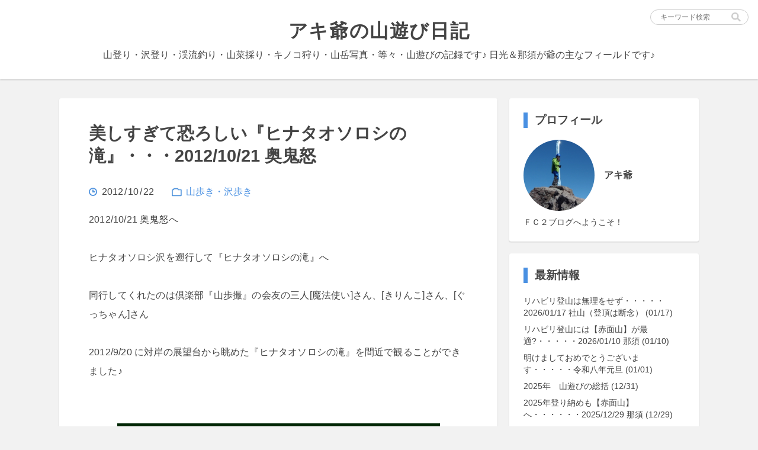

--- FILE ---
content_type: text/html; charset=utf-8
request_url: http://akijiiji.jp/blog-entry-256.html
body_size: 17728
content:
<!DOCTYPE html>
<html>
<head>
  <meta charset="utf-8">
  <meta http-equiv="X-UA-Compatible" content="IE=edge">
  <title>美しすぎて恐ろしい『ヒナタオソロシの滝』・・・2012/10/21 奥鬼怒 - アキ爺の山遊び日記</title>
    <meta name="keywords" content="">
  <meta name="viewport" content="width=device-width, initial-scale=1">
  <meta name="author" content="アキ爺">
  <meta name="format-detection" content="telephone=no">
  <meta http-equiv="x-dns-prefetch-control" content="on">
  <link rel="dns-prefetch" href="http://akijiiji.jp/">
  <style>html{-webkit-box-sizing:border-box;box-sizing:border-box;overflow-y:scroll;-webkit-text-size-adjust:100%;}*,:after,:before{-webkit-box-sizing:inherit;box-sizing:inherit;}:after,:before{text-decoration:inherit;vertical-align:inherit;}*{background-repeat:no-repeat;padding:0;margin:0;}audio:not([controls]){display:none;height:0;}hr{overflow:visible;}article,aside,details,figcaption,figure,footer,header,main,menu,nav,section,summary{display:block;}summary{display:list-item;}small{font-size:80%;}[hidden],template{display:none;}abbr[title]{border-bottom:1px dotted;text-decoration:none;}a{background-color:transparent;-webkit-text-decoration-skip:objects;}a:active,a:hover{outline-width:0;}code,kbd,pre,samp{font-family:monospace,monospace;}b,strong{font-weight:bolder;}dfn{font-style:italic;}mark{background-color:#ff0;color:#000;}sub,sup{font-size:75%;line-height:0;position:relative;vertical-align:baseline;}sub{bottom:-.25em;}sup{top:-.5em;}input{border-radius:0;}[type=button],[type=reset],[type=submit] [role=button],button{cursor:pointer;}[disabled]{cursor:default;}[type=number]{width:auto;}[type=search]{-webkit-appearance:textfield;}[type=search]::-webkit-search-cancel-button,[type=search]::-webkit-search-decoration{-webkit-appearance:none;}textarea{overflow:auto;resize:vertical;}button,input,optgroup,select,textarea{font:inherit;}optgroup{font-weight:700;}button{overflow:visible;}[type=button]::-moz-focus-inner,[type=reset]::-moz-focus-inner,[type=submit]::-moz-focus-inner,button::-moz-focus-inner{border-style:none;padding:0;}[type=button]::-moz-focus-inner,[type=reset]::-moz-focus-inner,[type=submit]::-moz-focus-inner,button:-moz-focusring{outline:1px dotted ButtonText;}[type=reset],[type=submit],button,html [type=button]{-webkit-appearance:button;}button,select{text-transform:none;}button,input,select,textarea{background-color:transparent;border-style:none;color:inherit;}select{-moz-appearance:none;-webkit-appearance:none;}select::-ms-expand{display:none;}select::-ms-value{color:currentColor;}legend{border:0;color:inherit;display:table;max-width:100%;white-space:normal;}::-webkit-file-upload-button{-webkit-appearance:button;font:inherit;}[type=search]{-webkit-appearance:textfield;outline-offset:-2px;}img{border-style:none;}progress{vertical-align:baseline;}svg:not(:root){overflow:hidden;}audio,canvas,progress,video{display:inline-block;}@media screen{[hidden~=screen]{display:inherit;}[hidden~=screen]:not(:active):not(:focus):not(:target){position:absolute !important;clip:rect(0 0 0 0) !important;}}[aria-busy=true]{cursor:progress;}[aria-controls]{cursor:pointer;}[aria-disabled]{cursor:default;}::-moz-selection{background-color:#b3d4fc;color:#000;text-shadow:none;}::selection{background-color:#b3d4fc;color:#000;text-shadow:none;}body{color:#444;font-size:16px;background:#f2f2f2;}body,textarea,input,select{font-family:"YuGothic","Hiragino Kaku Gothic Pro","Meiryo",sans-serif;}ul,ol,li,dl,dt,dd{list-style:none;}p{margin:0;}input[type="text"],input[type="password"],textarea{border:1px solid #ccc;border-radius:3px;font-size:0.9rem;padding:4px 8px;}input[type="text"],input[type="password"],input[type="submit"],textarea,select{outline:none;}a{text-decoration:none;-webkit-transition:all 0.2s ease-in;transition:all 0.2s ease-in;}a:hover{opacity:.7;}a:link,a:visited,.entryBody a,.entryBody a:visited,.pager a,.pager a:visited,.m-commentArea_title,.commentList_author,.l_footer{color:#4990E2;}.is-active{display:block !important;}.arrow{position:relative;vertical-align:middle;text-decoration:none;}.arrow::before,.arrow::after{content:"";display:inline-block;position:absolute;top:0;bottom:0;margin:auto;vertical-align:middle;}.arrow::before{-webkit-transition:all 0.2s ease-in;transition:all 0.2s ease-in;}.m-pager_link-prev::before{width:8px;height:8px;border-top:2px solid #4990E2;border-right:2px solid #4990E2;-webkit-transform:rotate(225deg);transform:rotate(225deg);left:22px;}.m-pager_link-prev::after{left:22px;}.m-pager_link-next::before{width:8px;height:8px;border-top:2px solid #4990E2;border-right:2px solid #4990E2;-webkit-transform:rotate(45deg);transform:rotate(45deg);right:22px;}.m-pager_link-next::after{right:22px;}.l-search{position:absolute;top:16px;right:16px;}.l-search-sp{background-color:#fff;-webkit-box-shadow:0 1px 2px rgba(0,0,0,0.2);box-shadow:0 1px 2px rgba(0,0,0,0.2);text-align:center;padding:16px 5%;}.l-search-sp .m-search{border-radius:32px;padding:3px 4% 3px 2%;}.l-search-sp .m-search input[type="text"]{font-size:0.8rem;-webkit-box-flex:1;-webkit-flex-grow:1;-ms-flex-positive:1;flex-grow:1;}.l-search-sp .m-search input[type="submit"]{background-size:16px;height:20px;width:20px;}.l-search .m-search{border-radius:16px;font-size:0.85rem;padding:0 8px;}.l-search .m-search input[type="text"]{font-size:0.75rem;width:124px;}.l-search .m-search input[type="submit"]{background-size:16px;height:24px;width:24px;}.m-search{background-color:#fff;border:1px solid #ccc;display:-webkit-box;display:-webkit-flex;display:-ms-flexbox;display:flex;-webkit-box-align:center;-webkit-align-items:center;-ms-flex-align:center;align-items:center;}.m-search input[type="text"]{border:none;}.menuTrigger{cursor:pointer;margin:0 2% 0 0;position:relative;width:32px;height:24px;}.menuTrigger span{background-color:#999;display:inline-block;position:absolute;left:0;height:3px;width:100%;}.menuTrigger span:nth-child(1){top:0;}.menuTrigger span:nth-child(2){top:10px;}.menuTrigger span:nth-child(3){top:20px;}.searchIcon{background-image:url("[data-uri]");background-position:center;cursor:pointer;}.primaryBtn{border-radius:4px;border:1px solid #4990E2;color:#4990E2;cursor:pointer;line-height:1;padding:0.75rem 1.5rem;-webkit-transition:all 0.2s ease-in;transition:all 0.2s ease-in;}.primaryBtn:hover{background-color:#4990E2;color:#fff;opacity:1;}.primaryBtn-commentBtn{width:160px;}.primaryBtn-archiveOpen{padding:0.5rem;text-align:center;}.primaryBtn-archiveOpen:after{content:"";display:block;width:0;height:0;border-right:6px solid transparent;border-bottom:8px solid #4990E2;border-left:6px solid transparent;margin:0 auto;}.primaryBtn-archiveOpen:hover:after{border-bottom-color:#fff;}.is-over + .primaryBtn-archiveOpen:after{border-bottom:none;border-right:6px solid transparent;border-top:8px solid #4990E2;border-left:6px solid transparent;}.is-over + .primaryBtn-archiveOpen:hover:after{border-bottom-color:#fff;}.normalBtn{background-color:#fff;border-radius:4px;-webkit-box-shadow:0 1px 3px 2px rgba(0,0,0,0.2);box-shadow:0 1px 3px 2px rgba(0,0,0,0.2);color:#4990E2;-webkit-transition:all 0.2s ease-in;transition:all 0.2s ease-in;}.normalBtn:hover{-webkit-box-shadow:0 1px 2px rgba(0,0,0,0.2);box-shadow:0 1px 2px rgba(0,0,0,0.2);opacity:.8;}.normalBtn-commentDelete{cursor:pointer;font-size:0.9rem;margin:16px 0 0;padding:0.5rem 1rem;}body{display:-webkit-box;display:-webkit-flex;display:-ms-flexbox;display:flex;-webkit-box-orient:vertical;-webkit-box-direction:normal;-webkit-flex-direction:column;-ms-flex-direction:column;flex-direction:column;min-height:100vh;}.l-contents{-webkit-box-flex:1;-webkit-flex-grow:1;-ms-flex-positive:1;flex-grow:1;}.l-contents_inner{display:-webkit-box;display:-webkit-flex;display:-ms-flexbox;display:flex;-webkit-box-orient:horizontal;-webkit-box-direction:normal;-webkit-flex-direction:row;-ms-flex-direction:row;flex-direction:row;margin:0 auto;padding:32px 0 48px;max-width:1080px;}.l-contents_inner .l-leftArea{-webkit-box-flex:1;-webkit-flex-grow:1;-ms-flex-positive:1;flex-grow:1;max-width:740px;}.l-contents_inner .l-rightArea{margin:0 0 0 20px;width:320px;}.l-header{background:#fff;-webkit-box-shadow:0px 1px 2px rgba(0,0,0,0.2);box-shadow:0px 1px 2px rgba(0,0,0,0.2);margin:0;}.l-header .headerContents{line-height:2.2rem;margin:0 auto;padding:32px 0 24px;text-align:center;}.l-header .headerContents_logo{color:#444;display:inline-block;font-size:2rem;line-height:1.25;letter-spacing:0.1rem;padding:0 1rem;-webkit-transition:all 0.2s ease-in;transition:all 0.2s ease-in;}.entryList_title{color:#444;}.entryList_item{background-color:#fff;border-radius:3px;-webkit-box-shadow:0px 1px 2px rgba(0,0,0,0.2);box-shadow:0px 1px 2px rgba(0,0,0,0.2);margin:0 0 20px;padding:0;word-break:break-all;overflow:hidden;}.entryList_item .m-entryTitle{padding:24px 30px;}.entryList_item .m-entryTitle .entryTitle{display:block;font-size:1.8rem;line-height:2.4rem;margin:0 0 20px;max-height:7.4rem;}.entryList_item .m-entryTitle .entryDesc{color:#999;font-size:14px;line-height:1.2rem;max-height:3.6rem;margin:0 0 20px;overflow:hidden;}.entryList_item .m-entryTmb{width:100%;height:420px;}.entryList_item .m-entryTmb .entryTmb{width:100%;height:420px;}.entryList_item:not(:first-child){display:-webkit-box;display:-webkit-flex;display:-ms-flexbox;display:flex;-webkit-box-orient:horizontal;-webkit-box-direction:reverse;-webkit-flex-direction:row-reverse;-ms-flex-direction:row-reverse;flex-direction:row-reverse;-webkit-flex-wrap:nowrap;-ms-flex-wrap:nowrap;flex-wrap:nowrap;-webkit-box-pack:justify;-webkit-justify-content:space-between;-ms-flex-pack:justify;justify-content:space-between;-webkit-box-align:stretch;-webkit-align-items:stretch;-ms-flex-align:stretch;align-items:stretch;-webkit-align-content:center;-ms-flex-line-pack:center;align-content:center;height:205px;padding:5px;}.entryList_item:not(:first-child) .m-entryTmb{-webkit-box-flex:0;-webkit-flex:0 0 260px;-ms-flex:0 0 260px;flex:0 0 260px;height:195px;}.entryList_item:not(:first-child) .m-entryTmb .entryTmb{height:195px;width:260px;}.entryList_item:not(:first-child) .m-entryTitle{display:-webkit-box;display:-webkit-flex;display:-ms-flexbox;display:flex;-webkit-box-flex:1;-webkit-flex:1;-ms-flex:1;flex:1;-webkit-box-pack:justify;-webkit-justify-content:space-between;-ms-flex-pack:justify;justify-content:space-between;-webkit-box-align:start;-webkit-align-items:start;-ms-flex-align:start;align-items:start;padding:20px;position:relative;}.entryList_item:not(:first-child) .m-entryTitle_inner .entryTitle{font-size:1.6rem;line-height:2rem;max-height:6rem;}.entryList_item:not(:first-child) .entryDesc{display:none;}.entryList_item:not(:first-child) .m-entrySup{position:absolute;bottom:20px;}.m-entryTitle .entryTitle{color:#444;-webkit-transition:all 0.2s ease-in;transition:all 0.2s ease-in;font-weight:bold;overflow:hidden;}.m-entryTitle .entryTitle:hover{color:#444;}.m-entryTmb{display:block;overflow:hidden;}.m-entryTmb:hover{opacity:.7;}.m-entryTmb .entryTmb{background-size:cover;background-position:center center;display:block;}.m-entrySup{display:block;padding:0;overflow:hidden;width:100%;}.m-entrySup .entryDate{background-image:url("[data-uri]");background-size:14px 14px;background-position:left center;display:inline-block;padding:0 0 0 20px;}.m-entrySup .entryDate_y{display:inline;margin:0 2px;}.m-entrySup .entryDate_m{display:inline;margin:0 2px;}.m-entrySup .entryDate_d{display:inline;margin:0 2px;}.m-entrySup .entryCat{background-image:url("[data-uri]");background-size:17px 21px;background-position:left center;padding:0 0 0 24px;display:inline-block;margin:0 0 0 24px;}.l-entry{background-color:#fff;border-radius:3px;-webkit-box-shadow:0px 1px 2px rgba(0,0,0,0.2);box-shadow:0px 1px 2px rgba(0,0,0,0.2);margin:0 0 20px;padding:40px 50px;word-wrap:break-word;overflow-wrap:break-word;}.l-entryHeader{margin:0 0 20px;}.l-entryHeader .entryTitle{font-size:1.8rem;line-height:2.4rem;margin:0 0 32px;}.l-entryBody .entryText,.l-entryBody .entryMore{letter-spacing:0.2px;line-height:2rem;padding:0;margin:0;}.l-entryBody a:visited,.l-entryBody a:focus,.l-entryBody a:hover,.l-entryBody a:active{opacity:.7;}.l-entry h3{font-size:1.6rem;margin:20px 0 0 0;padding:0 0 0 12px;border-left:8px solid #4990E2;}.l-entry h4{font-size:1.45rem;margin:20px 0 0 0;}.l-entry h5{font-size:1.3rem;margin:20px 0 0 0;}.l-entry h6{font-size:1rem;margin:20px 0 0 0;}.l-entry img{max-width:100%;height:auto;margin:8px auto;}.l-entry .emoji{display:inline-block;margin:0 2px;}.l-entry ul,.l-entry ol,.l-entry dl,.l-entry p,.l-entry fieldset,.l-entry blockquote,.l-entry table{margin:0.8rem 0;}.l-entry fieldset{border:1px solid #ccc;margin:0 2px;padding:10px;}.l-entry blockquote{background-color:#f2f2f2;border-radius:4px;margin:20px 0;padding:24px;position:relative;}.l-entry blockquote:after{position:absolute;bottom:-8px;right:16px;content:'"';font-family:sans-serif;font-size:5.5em;opacity:.1;}.l-entry table{margin:0 0 20px 0;border-collapse:collapse;border-spacing:0;}.l-entry th,.l-entry td{padding:12px;text-align:left;border:1px solid #ccc;}.l-entry em,.l-entry i{font-family:Verdana,Helvetica,"Hiragino Kaku Gothic Pro",sans-serif;}.l-entry iframe{display:block;margin:24px auto;max-width:100%;}.entryFooter{display:-webkit-flex;display:flex;margin:60px 0 0;}.l-entry img.entryTagIcon{margin:5px 12px 0 0;max-width:none;height:14px;width:14px;}.entryTag{-webkit-flex:1;flex:1;}.entryTag a{font-size:14px;margin:0 0.4rem;}.entryTag a:first-child{margin:0 0.4rem 0 0;}.m-commentArea{background-color:#fff;border-radius:3px;-webkit-box-shadow:0 1px 2px rgba(0,0,0,0.2);box-shadow:0 1px 2px rgba(0,0,0,0.2);padding:40px 50px;}.m-commentArea_title{font-size:1.5rem;margin:0 0 16px;}.commentList{border-bottom:1px dotted #ccc;clear:both;padding:16px 0;overflow:hidden;word-wrap:break-word;overflow-wrap:break-word;}.commentList_author{margin:0 0 4px;font-weight:normal;}.commentList_title{margin:0 0 4px;font-weight:bold;}.commentList_text{font-size:0.9rem;}.commentList_footer{font-size:0.8rem;float:right;}.commentList_footer .commentDate,.commentList_footer .commentUrl,.commentList_footer .commentEdit{padding-right:4px;}.m-commentForm{margin:32px 0;}.m-commentForm_title{font-size:1rem;font-weight:bold;margin:0 0 8px 0;line-height:1;}.m-commentForm_input{margin:0 0 20px;}.m-commentForm_textarea{margin:0 0 10px 0;}.m-commentForm_textarea .commentFormTextarea{width:100%;height:200px;}.comment_form_checkbox_wrap,.comment_form_text_wrap{margin:0 0 20px 0;}.commentFormText{width:60%;}.commentFormCheckbox{margin:0 8px 0 0;-webkit-appearance:checkbox;}.comment_form_delete_btn{font-size:14px;float:right;margin:10px;cursor:pointer;}.search_area,.titlelist_area{background-color:#fff;border-radius:3px;-webkit-box-shadow:0 1px 2px rgba(0,0,0,0.2);box-shadow:0 1px 2px rgba(0,0,0,0.2);margin:0 0 20px;padding:20px 5%;}.search_area_title,.titlelist_area_title{font-size:1.3rem;font-weight:bold;margin:16px 0 24px;}.search_list,.titlelist_list{letter-spacing:0.2px;}.search_item,.titlelist_item{border-bottom:1px dotted #ccc;word-wrap:break-word;}.search_item{margin:0 0 20px;padding:0 0 20px;}.titlelist_item{margin:0 0 16px;padding:0 0 16px;}.search_item:last-child,.titlelist_item:last-child{border-bottom:none;margin:0;}.search_item_title,.titlelist_item_title{display:block;font-size:1.2rem;font-weight:bold;margin:0 0 8px;}.search_item_description,.titlelist_item_description{font-size:0.9rem;}.search_item_sup,.titlelist_item_sup{text-align:right;font-size:0.8rem;margin:8px 0 0;}.search_item_category,.titlelist_item_category{margin:0 8px 0 0;}.l-pager{background-color:#fff;border-radius:3px;-webkit-box-shadow:0px 1px 2px rgba(0,0,0,0.2);box-shadow:0px 1px 2px rgba(0,0,0,0.2);margin:0 auto 20px;line-height:1em;overflow:hidden;position:relative;}.m-pager-prev{float:left;text-align:left;}.m-pager-next{float:right;text-align:right;}.m-pager-home{position:absolute;top:50%;left:50%;-webkit-transform:translate(-50%,-50%);transform:translate(-50%,-50%);}.m-pager_link{display:inline-block;width:100%;}.m-pager_link-prev{padding:24px 6px 24px 20px;}.m-pager_link-next{padding:24px 20px 24px 6px;}.m-pager_link-home img{cursor:pointer;height:24px;width:24px;}.m-pager .pagerText{vertical-align:middle;margin:0 12px;line-height:1;}.m-plugin{background-color:#fff;border-radius:3px;-webkit-box-shadow:0 1px 2px rgba(0,0,0,0.2);box-shadow:0 1px 2px rgba(0,0,0,0.2);margin:0 0 20px;padding:24px;}.m-plugin_title{border-left:7px solid #4990E2;margin:0 0 20px;padding:0 0 0 12px;}.m-plugin .pluginContents_list{margin:0 0 8px;line-height:1.2rem;}.m-plugin .pluginContents_list a{color:#444;font-size:0.9rem;}.m-plugin .pluginContents-archive.is-over{height:370px;overflow:hidden;}.profHeader{display:-webkit-box;display:-webkit-flex;display:-ms-flexbox;display:flex;-webkit-box-align:center;-webkit-align-items:center;-ms-flex-align:center;align-items:center;margin:0 0 12px;}.profHeader_img{background-size:cover;background-position:center;border-radius:120px;overflow:hidden;height:120px;width:120px;}.profHeader_name{font-weight:bold;margin:0 0 0 16px;line-height:1.25;word-break:break-all;}.profIntro{font-size:0.85rem;line-height:1.2;}#archive_opener{display:none;}#archive_opener.is-visible{display:block;}.userTag{display:inline-block;font-size:14px;margin:0 0.35rem 0 0;}.l-footer{background-color:#fff;-webkit-box-shadow:0 -1px 1px rgba(0,0,0,0.1);box-shadow:0 -1px 1px rgba(0,0,0,0.1);font-size:0.82rem;line-height:1.75;padding:1.5rem 0;text-align:center;}.l-rightArea .l-footer{-webkit-box-shadow:0 1px 2px rgba(0,0,0,0.2);box-shadow:0 1px 2px rgba(0,0,0,0.2);border-radius:3px;}@media screen and (max-width:1160px){.l-header .headerContents_logo{font-size:1.85rem;}}@media screen and (max-width:1080px){.l-contents_inner{padding:32px 10px 48px;}.l-contents_inner .l-rightArea{width:300px;}}@media screen and (min-width:981px){.l-search{display:block;}.l-search-sp{display:none;}.menuTrigger{display:none;}.overlayFilter{display:none;}}@media screen and (max-width:980px){.l-header_inner{display:-webkit-box;display:-webkit-flex;display:-ms-flexbox;display:flex;-webkit-box-align:center;-webkit-align-items:center;-ms-flex-align:center;align-items:center;}.l-header_inner .headerContents{padding:24px 0 20px;}.l-header_inner .headerContents_logo{font-size:1.7rem;}.l-search{display:none;}.l-contents_inner{display:block;margin:0 auto;padding:32px 0 48px;width:740px;}.l-contents_inner .l-rightArea{background-color:#fff;display:none;overflow-y:scroll;position:fixed;top:0;right:-100%;bottom:0;margin:0;width:45%;-webkit-transition:right .5s 1s;transition:right .5s 1s;z-index:50;}.l-contents_inner .l-rightArea.is-active{right:0;}.l-contents_inner .l-rightArea .m-plugin{-webkit-box-shadow:none;box-shadow:none;border-radius:0;margin:0;}.l-contents_inner .l-rightArea .m-plugin .pluginContents_list{margin:0 0 12px;}.overlayFilter{background:#000;cursor:pointer;display:none;opacity:.8;position:fixed;top:0;right:0;bottom:0;left:0;z-index:20;}.m-commentArea{margin:0 0 20px;}.l-rightArea .l-footer{-webkit-box-shadow:0 -1px 1px rgba(0,0,0,0.1);box-shadow:0 -1px 1px rgba(0,0,0,0.1);border-radius:0;}}@media screen and (max-width:860px){.l-header .headerContents_logo{font-size:1.65rem;letter-spacing:0;}.l-contents-permanentPage{width:100%;}.l-contents-permanentPage .l-pager{border-radius:0;}.l-contents-commentEditPage{width:100%;}.l-entry{border-radius:0;padding:30px 5%;}.m-commentArea{border-radius:0;padding:30px 5%;}.normalBtn-commentDelete{margin:16px 5% 0;}}@media screen and (max-width:760px){.l-contents{width:100%;}.l-contents_inner{width:100%;}.l-contents_inner .l-rightArea{width:60%;}.l-header .headerContents_logo{font-size:1.6rem;}.entryList_item{border-radius:0;}.entryList_item .m-entryTmb{height:320px;width:100%;}.entryList_item .m-entryTmb .entryTmb{height:320px;width:100%;}.entryList_item .m-entryTitle{padding:20px 5%;}.entryList_item .m-entryTitle .entryTitle{font-size:1.5rem;line-height:2rem;margin:0 0 16px;max-height:none;}.entryList_item .m-entryTitle .entryDesc{display:none;}.entryList_item:not(:first-child){display:block;height:auto;padding:0;}.entryList_item:not(:first-child) .m-entryTmb{height:320px;}.entryList_item:not(:first-child) .m-entryTmb .entryTmb{height:320px;width:100%;}.entryList_item:not(:first-child) .m-entryTitle{display:block;padding:20px 5%;}.entryList_item:not(:first-child) .m-entryTitle_inner .entryTitle{font-size:1.5rem;line-height:2rem;max-height:none;}.entryList_item:not(:first-child) .m-entrySup{position:static;}.l-entryHeader .entryTitle{font-size:1.65rem;line-height:2.2rem;margin:0 0 24px;}.l-pager{border-radius:0;}}@media screen and (max-width:680px){.l-header .headerContents_logo{font-size:1.5rem;}.entryList_item .m-entryTitle .entryTitle{font-size:1.4rem;line-height:1.9rem;}.entryList_item .m-entryTitle .m-entrySup{font-size:0.9rem;}.entryList_item:not(:first-child) .m-entryTitle_inner .entryTitle{font-size:1.4rem;line-height:1.9rem;}}@media screen and (max-width:600px){.l-header_inner{-webkit-box-flex:1;-webkit-flex-grow:1;-ms-flex-positive:1;flex-grow:1;text-align:left;}.l-header_inner .headerContents{-webkit-box-flex:1;-webkit-flex-grow:1;-ms-flex-positive:1;flex-grow:1;line-height:1;padding:20px 0;text-align:left;}.l-header_inner .headerContents_logo{font-size:1.4rem;}.l-header_inner .headerContents_desc{display:none;}.l-contents_inner{padding:24px 0 32px;}.entryList_item .m-entryTmb{height:240px;}.entryList_item .m-entryTmb .entryTmb{height:240px;}.entryList_item:not(:first-child) .m-entryTmb{height:240px;}.entryList_item:not(:first-child) .m-entryTmb .entryTmb{height:240px;}.l-entryHeader{margin:0 0 16px;}.l-entryHeader .entryTitle{font-size:1.55rem;line-height:2.2rem;margin:0 0 20px;}.l-entryBody .entryText,.l-entryBody .entryMore{line-height:1.75rem;}.l-entry h3{font-size:1.4rem;}.l-entry h4{font-size:1.25rem;}.l-entry h5{font-size:1.15rem;}.m-commentArea_title{font-size:1.4rem;}.m-commentForm_title{font-size:0.85rem;}.commentFormText{width:100%;}.primaryBtn-commentBtn{width:100%;}.l-pager{font-size:0.9rem;}.l-footer{font-size:0.7rem;line-height:1.75rem;}}@media screen and (max-width:540px){.l-header .headerContents_logo{font-size:1.3rem;}.m-entrySup{font-size:0.9rem;}}@media screen and (max-width:500px){.l-contents_inner{padding:20px 0 24px;}.l-contents_inner .l-rightArea{width:80%;}.l-header .headerContents_logo{font-size:1.2rem;}.menuTrigger{margin:0 4% 0 0;width:28px;height:20px;}.menuTrigger span:nth-child(1){top:0;}.menuTrigger span:nth-child(2){top:8px;}.menuTrigger span:nth-child(3){top:16px;}.entryList_item .m-entryTmb{height:200px;}.entryList_item .m-entryTmb .entryTmb{height:200px;}.entryList_item .m-entryTitle{padding:16px 5%;}.entryList_item .m-entryTitle .entryTitle{font-size:1.3rem;line-height:1.75rem;}.entryList_item .m-entryTitle .m-entrySup{font-size:0.9rem;}.entryList_item:not(:first-child) .m-entryTmb{height:200px;}.entryList_item:not(:first-child) .m-entryTmb .entryTmb{height:200px;}.entryList_item:not(:first-child) .m-entryTitle{padding:16px 5%;}.entryList_item:not(:first-child) .m-entryTitle_inner .entryTitle{font-size:1.3rem;line-height:1.75rem;}.l-entry{padding:24px 5%;}.l-entry h3{font-size:1.3rem;}.l-entry h4{font-size:1.2rem;}.l-entry h5{font-size:1.1rem;}.l-entryHeader{margin:0 0 12px;}.l-entryHeader .entryTitle{font-size:1.4rem;line-height:2rem;margin:0 0 16px;}.commentList_footer{margin:4px 0 0;}.m-commentArea{padding:24px 5%;}.m-commentArea_title{font-size:1.3rem;margin:0 0 12px;}}</style>
  <link rel="dns-prefetch" href="http://akijiiji.jp/">
  <link rel="alternate" type="application/rss+xml" href="http://akijiiji.jp/?xml" title="RSS">
      <link rel="next" href="http://akijiiji.jp/blog-entry-257.html">  <link rel="prev" href="http://akijiiji.jp/blog-entry-255.html">  <link rel="start" href="http://akijiiji.jp/">
  <script>
  (function() {
    const initMenu = function() {
      let archive = document.getElementById('plugin_archive'),
        trigger = document.getElementById('archive_opener'); 

      document.getElementById('menu_trigger').addEventListener('click', openMenu, false);
      document.getElementById('overlay_filter').addEventListener('click', closeMenu, false);
      trigger.addEventListener('click', toggleList, false);  
      if(archive.clientHeight > 370) {
        archive.classList.add('is-over'); 
        trigger.classList.add('is-visible');
      }
    }
    const toggleList = function() {
      document.getElementById('plugin_archive').classList.toggle('is-over');
    }
    const openMenu = function() {
      document.getElementById('right_area').classList.add('is-active');
      document.getElementById('overlay_filter').classList.add('is-active');
    }
    const closeMenu = function() {
      document.getElementById('right_area').classList.remove('is-active');
      document.getElementById('overlay_filter').classList.remove('is-active');
    }
    document.addEventListener("DOMContentLoaded", initMenu, false);
    let timer = setInterval(function(){
      if ("undefined" === typeof window.Autopager) {
        return;
      }
      window.Autopager.pageChangeLister(initMenu);
      clearInterval(timer);
    }, 500);
  })();
  </script>
</head>
<body>
  <header class="l-header">
    <div class="l-header_inner">
      <div class="headerContents">
        <a href="http://akijiiji.jp/"><h1 class="headerContents_logo">アキ爺の山遊び日記</h1></a>
        <p class="headerContents_desc">山登り・沢登り・渓流釣り・山菜採り・キノコ狩り・山岳写真・等々・山遊びの記録です♪ 日光＆那須が爺の主なフィールドです♪</p>
      </div>
      <div class="l-search">
        <form action="http://akijiiji.jp/blog-entry-256.html" method="get">
        <div class="m-search">
          <input type="text" name="q" value="" placeholder="キーワード検索">
          <input type="submit" value="" class="searchIcon">
        </div>
        </form>
      </div>
      <div id="menu_trigger" class="menuTrigger">
        <span></span><span></span><span></span>
      </div>
    </div>
  </header>

  <div class="l-contents">
    <div class="l-contents_inner">

      <div class="l-leftArea">
      
                              <!-- 個別記事 -->

        <div class="l-entry" id="e256">
          <div class="l-entryHeader">
            <h2 class="entryTitle">
              美しすぎて恐ろしい『ヒナタオソロシの滝』・・・2012/10/21 奥鬼怒            </h2>

            <div class="m-entrySup">
              <div class="entryDate">
                <span class="entryDate_y">2012</span><span>/</span><span class="entryDate_m">10</span><span>/</span><span class="entryDate_d">22</span>
              </div>
              <div class="entryCat">
                <a href="/blog-category-3.html" title="このカテゴリ一覧を見る">
                  山歩き・沢歩き                </a>
              </div>
            </div>
          </div><!-- /l-entryHeader -->

          <div class="l-entryBody">
            <div class="entryText">
              <div class="rte clearFix"> <div>2012/10/21 奥鬼怒へ</div><div>&nbsp;</div><div>ヒナタオソロシ沢を遡行して『ヒナタオソロシの滝』へ</div><div>&nbsp;</div><div>同行してくれたのは倶楽部『山歩撮』の会友の三人[魔法使い]さん、[きりんこ]さん、[ぐっちゃん]さん</div><div>&nbsp;</div><div>2012/9/20 に対岸の展望台から眺めた『ヒナタオソロシの滝』を間近で観ることができました♪</div><div>&nbsp;</div><div>&nbsp;</div><div align="center"><a href="https://blog-imgs-111.fc2.com/4/4/a/44akijiiji/blog_import_5d5295936c607.jpeg"><img src="https://blog-imgs-111.fc2.com/4/4/a/44akijiiji/blog_import_5d5295936c607.jpeg" width="545" height="749" /></a><br /></div><div align="center"><strong><font color="#000000" size="4">2012/9/20 に対岸の展望台から眺めた『ヒナタオソロシの滝』</font></strong></div><div align="center"><strong><font color="#000000"></font></strong>&nbsp;</div><div align="center"><strong><font color="#000000" size="5">そして・・・・<font color="#c00000">2012/10/21 </font></font></strong></div><div align="center">&nbsp;</div><div align="center"><strong><font color="#ff4040" size="4">紅葉真っ盛りの美しすぎる『ヒナタオソロシの滝』</font></strong><strong><font color="#ff4040" size="4"></font><div></div></strong></div><div align="center">&nbsp;</div><div align="center"><strong><font color="#ff007f" size="4"></font></strong>&nbsp;</div><div align="center"><div align="center"><a href="https://blog-imgs-111.fc2.com/4/4/a/44akijiiji/blog_import_5d529596680fa.jpeg"><img src="https://blog-imgs-111.fc2.com/4/4/a/44akijiiji/blog_import_5d529596680fa.jpeg" width="541" height="817" /></a><br /></div><div>&nbsp;</div><div>&nbsp;</div><div>&nbsp;</div></div> </div>            </div>
            <div class="entryMore">
                          </div>
          </div><!-- /l-entryBody -->

                  </div><!-- /l-entry -->

                        
        <!-- 記事ページャ -->
          <div class="l-pager">
                          <div class="m-pager m-pager-prev">
                <a class="m-pager_link m-pager_link-prev arrow" href="http://akijiiji.jp/blog-entry-257.html">
                  <span class="pagerText">前の記事</span>
                </a>
              </div>
            
            <div class="m-pager m-pager-home">
              <a href="http://akijiiji.jp/" class="m-pager_link m-pager_link-home"><img src="[data-uri]" alt=""></a>
            </div>

                          <div class="m-pager m-pager-next">
                <a class="m-pager_link m-pager_link-next arrow" href="http://akijiiji.jp/blog-entry-255.html">
                  <span class="pagerText">次の記事</span>
                </a>
              </div>
                      </div>
        <!-- 記事ページャ -->

                        
        <!-- /個別記事 -->
                      
              <div class="m-commentArea">
          <h3 id="comment-top" class="m-commentArea_title">コメント</h3>
          <!-- コメント一覧 -->
          <div class="commentList" id="comment342">
              <h4 class="commentList_author">
                単焦点              </h4>
              <div class="commentList_title">
                No title              </div>
              <div class="commentList_text">
                いいなぁ。行きたかったなぁ。<br />うらやましいかぎりです。              </div>

              <p class="commentList_footer">
                <span class="commentDate">2012/10/22</span>
                <span class="commentUrl">URL</span>
                <span class="commentEdit"><a href="http://akijiiji.jp/?mode=edit&amp;rno=342" title="コメントの編集">編集</a></span>
              </p>
            </div><div class="commentList" id="comment343">
              <h4 class="commentList_author">
                魔法使い              </h4>
              <div class="commentList_title">
                No title              </div>
              <div class="commentList_text">
                昨日はお疲れ様でした。<br />ヒナタオソロシ滝はもちろんそれ以外の滝も紅葉とのコラボは素晴らしかったですね<br />おかげで楽しい一日が過ごせました。              </div>

              <p class="commentList_footer">
                <span class="commentDate">2012/10/22</span>
                <span class="commentUrl">URL</span>
                <span class="commentEdit"><a href="http://akijiiji.jp/?mode=edit&amp;rno=343" title="コメントの編集">編集</a></span>
              </p>
            </div><div class="commentList" id="comment344">
              <h4 class="commentList_author">
                hiro              </h4>
              <div class="commentList_title">
                No title              </div>
              <div class="commentList_text">
                紅葉と滝が綺麗です。ナイス              </div>

              <p class="commentList_footer">
                <span class="commentDate">2012/10/22</span>
                <span class="commentUrl">URL</span>
                <span class="commentEdit"><a href="http://akijiiji.jp/?mode=edit&amp;rno=344" title="コメントの編集">編集</a></span>
              </p>
            </div><div class="commentList" id="comment345">
              <h4 class="commentList_author">
                ぐっちゃん              </h4>
              <div class="commentList_title">
                No title              </div>
              <div class="commentList_text">
                お疲れ様でした。<br />まだまだ時間が足りないくらい見どころ満載でしたね!!<br />イイ写真がたくさん撮れたのではないですか？<br />もう一度行きたいくらいです。              </div>

              <p class="commentList_footer">
                <span class="commentDate">2012/10/23</span>
                <span class="commentUrl">URL</span>
                <span class="commentEdit"><a href="http://akijiiji.jp/?mode=edit&amp;rno=345" title="コメントの編集">編集</a></span>
              </p>
            </div>          <!-- /コメント一覧 -->

          <!-- コメント投稿フォーム -->
            <form action="http://akijiiji.jp/blog-entry-256.html" method="post" name="comment_form" id="comment_form">
              <div class="m-commentForm cf">
                  <div class="m-commentForm_title">
                    <input type="hidden" name="mode" value="regist" />
                    <input type="hidden" name="comment[no]" value="256" />
                    <label for="name">名前</label>
                  </div>
                  <div class="m-commentForm_input">
                    <input id="name" class="commentFormText" type="text" name="comment[name]" size="30" value="" />
                  </div>

                  <div class="m-commentForm_title">
                    <label for="subject">タイトル</label>
                  </div>
                  <div class="m-commentForm_input">
                    <input id="subject" class="commentFormText" name="comment[title]" type="text" size="30" />
                  </div>
                  <div class="m-commentForm_title">
                    <label for="url">URL</label>
                  </div>
                  <div class="m-commentForm_input">
                    <input id="url" class="commentFormText" type="text" name="comment[url]" size="30" value="" />
                  </div>

                  <div class="m-commentForm_title">
                    <label for="comment">本文</label>
                  </div>
                  <div class="m-commentForm_textarea">
                    <textarea class="commentFormTextarea" id="comment" cols="20" rows="5" name="comment[body]"></textarea>
                  </div>

                  <div class="m-commentForm_title">
                    <label for="pass">パスワード</label>
                  </div>
                  <div class="m-commentForm_input">
                    <input id="pass" class="commentFormText" type="password" name="comment[pass]" size="20" />
                  </div>
                  <div class="m-commentForm_title m-commentForm_title-himitu">
                    非公開コメント                  </div>
                  <div class="m-commentForm_input">
                    <input id="himitu"  class="commentFormCheckbox" type="checkbox" name="comment[himitu]" /><label class="himitu_label" for="himitu">管理者にだけ表示を許可する</label>
                  </div>
              </div>

              <p class="commentFormBtn"><input class="primaryBtn primaryBtn-commentBtn" type="submit" value="送信" /></p>
            </form>
            <!-- /コメント投稿フォーム -->
        </div>
      
      
      
      
    </div><!-- /l-leftArea -->

      <div id="right_area" class="l-rightArea">
        <div class="l-search-sp">
          <form action="http://akijiiji.jp/blog-entry-256.html" method="get">
          <div class="m-search">
            <input type="text" name="q" value="" placeholder="キーワード検索">
            <input type="submit" value="" class="searchIcon">
          </div>
          </form>
        </div>

        <div class="m-plugin">
          <h3 class="m-plugin_title">プロフィール</h3>
          <div class="profHeader">
                        <div class="profHeader_img" style="background-image: url(https://blog-imgs-111.fc2.com/4/4/a/44akijiiji/sssIMGP0582s.jpg);"></div>
                        <p class="profHeader_name">アキ爺</p>
          </div>
          <p class="profIntro">ＦＣ２ブログへようこそ！</p>
        </div>      

        <div class="m-plugin">
          <h3 class="m-plugin_title">最新情報</h3>
          <ul class="pluginContents">
            <li class="pluginContents_list">
              <a href="http://akijiiji.jp/blog-entry-3619.html" title="リハビリ登山は無理をせず・・・・・2026/01/17 社山（登頂は断念）">リハビリ登山は無理をせず・・・・・2026/01/17 社山（登頂は断念） (01/17)</a>
            </li><li class="pluginContents_list">
              <a href="http://akijiiji.jp/blog-entry-3618.html" title="リハビリ登山には【赤面山】が最適?・・・・・2026/01/10 那須">リハビリ登山には【赤面山】が最適?・・・・・2026/01/10 那須 (01/10)</a>
            </li><li class="pluginContents_list">
              <a href="http://akijiiji.jp/blog-entry-3617.html" title="明けましておめでとうございます・・・・・令和八年元旦">明けましておめでとうございます・・・・・令和八年元旦 (01/01)</a>
            </li><li class="pluginContents_list">
              <a href="http://akijiiji.jp/blog-entry-3616.html" title="2025年　山遊びの総括">2025年　山遊びの総括 (12/31)</a>
            </li><li class="pluginContents_list">
              <a href="http://akijiiji.jp/blog-entry-3615.html" title="2025年登り納めも【赤面山】へ・・・・・・2025/12/29 那須">2025年登り納めも【赤面山】へ・・・・・・2025/12/29 那須 (12/29)</a>
            </li><li class="pluginContents_list">
              <a href="http://akijiiji.jp/blog-entry-3614.html" title="再び霧氷を観たくて【赤面山】へ・・・・・2025/12/19 那須へ">再び霧氷を観たくて【赤面山】へ・・・・・2025/12/19 那須へ (12/19)</a>
            </li><li class="pluginContents_list">
              <a href="http://akijiiji.jp/blog-entry-3613.html" title="霧氷の華咲く鶏頂山・・・・2025/12/13 日塩道路から">霧氷の華咲く鶏頂山・・・・2025/12/13 日塩道路から (12/13)</a>
            </li><li class="pluginContents_list">
              <a href="http://akijiiji.jp/blog-entry-3612.html" title="観音山【村上城跡】・・・・・2025/12/08　市貝町">観音山【村上城跡】・・・・・2025/12/08　市貝町 (12/08)</a>
            </li><li class="pluginContents_list">
              <a href="http://akijiiji.jp/blog-entry-3611.html" title="冬支度の朝日岳・・・・・・2025/12/02 那須">冬支度の朝日岳・・・・・・2025/12/02 那須 (12/02)</a>
            </li><li class="pluginContents_list">
              <a href="http://akijiiji.jp/blog-entry-3610.html" title="公園散歩で紅葉狩り……2025/12/01 井頭公園">公園散歩で紅葉狩り……2025/12/01 井頭公園 (12/01)</a>
            </li><li class="pluginContents_list">
              <a href="http://akijiiji.jp/blog-entry-3609.html" title="弥陀ヶ池・五色沼は結氷しました♪・・・・・・2025/11/24 奥日光">弥陀ヶ池・五色沼は結氷しました♪・・・・・・2025/11/24 奥日光 (11/24)</a>
            </li><li class="pluginContents_list">
              <a href="http://akijiiji.jp/blog-entry-3608.html" title="雪山事始め【赤面山】・・・・・・2025/11/20 那須">雪山事始め【赤面山】・・・・・・2025/11/20 那須 (11/20)</a>
            </li><li class="pluginContents_list">
              <a href="http://akijiiji.jp/blog-entry-3607.html" title="茶臼岳は冬支度・・・・・2025/11/16 那須">茶臼岳は冬支度・・・・・2025/11/16 那須 (11/16)</a>
            </li><li class="pluginContents_list">
              <a href="http://akijiiji.jp/blog-entry-3606.html" title="古賀志山60年前の思い出・・・・・2025/11/12 宇都宮">古賀志山60年前の思い出・・・・・2025/11/12 宇都宮 (11/14)</a>
            </li><li class="pluginContents_list">
              <a href="http://akijiiji.jp/blog-entry-3605.html" title="術後のリハビリ登山は古賀志山・・・・・・2025/11/12 宇都宮市">術後のリハビリ登山は古賀志山・・・・・・2025/11/12 宇都宮市 (11/12)</a>
            </li><li class="pluginContents_list">
              <a href="http://akijiiji.jp/blog-entry-3604.html" title="花を愛でながら稜線漫歩・・・・・2025/06/28 奥那須の山々">花を愛でながら稜線漫歩・・・・・2025/06/28 奥那須の山々 (06/29)</a>
            </li><li class="pluginContents_list">
              <a href="http://akijiiji.jp/blog-entry-3603.html" title="ニッコウキスゲが咲いたよ♪・・・・・2025/06/21 爺宅の庭">ニッコウキスゲが咲いたよ♪・・・・・2025/06/21 爺宅の庭 (06/21)</a>
            </li><li class="pluginContents_list">
              <a href="http://akijiiji.jp/blog-entry-3602.html" title="沼ッ原湿原＆某沢・・・・2025/06/18 那須">沼ッ原湿原＆某沢・・・・2025/06/18 那須 (06/19)</a>
            </li><li class="pluginContents_list">
              <a href="http://akijiiji.jp/blog-entry-3601.html" title="沢遊び・・・・・2025/06/12 日光市栗山の沢">沢遊び・・・・・2025/06/12 日光市栗山の沢 (06/12)</a>
            </li><li class="pluginContents_list">
              <a href="http://akijiiji.jp/blog-entry-3600.html" title="大峠林道から三本槍岳へ‥‥・2025/06/09 那須">大峠林道から三本槍岳へ‥‥・2025/06/09 那須 (06/09)</a>
            </li><li class="pluginContents_list">
              <a href="http://akijiiji.jp/blog-entry-3599.html" title="暑い日は涼しい渓で岩魚釣り・・・・・・2025/06/06 日光">暑い日は涼しい渓で岩魚釣り・・・・・・2025/06/06 日光 (06/06)</a>
            </li><li class="pluginContents_list">
              <a href="http://akijiiji.jp/blog-entry-3598.html" title="花を愛でながら登る那須の山・・・・・2025/06/02 沼ッ原・日の出平・南月山・姥ヶ平">花を愛でながら登る那須の山・・・・・2025/06/02 沼ッ原・日の出平・南月山・姥ヶ平 (06/02)</a>
            </li><li class="pluginContents_list">
              <a href="http://akijiiji.jp/blog-entry-3597.html" title="駒止湿原に咲く双苞ミズバショウを探して・・・・・2025/05/28 福島県南会津町">駒止湿原に咲く双苞ミズバショウを探して・・・・・2025/05/28 福島県南会津町 (05/29)</a>
            </li><li class="pluginContents_list">
              <a href="http://akijiiji.jp/blog-entry-3596.html" title="赤面山～三本槍岳へ・・・・・2025/05/23 那須">赤面山～三本槍岳へ・・・・・2025/05/23 那須 (05/24)</a>
            </li><li class="pluginContents_list">
              <a href="http://akijiiji.jp/blog-entry-3595.html" title="八幡のツツジ・・・・・2025/05/21 那須">八幡のツツジ・・・・・2025/05/21 那須 (05/21)</a>
            </li><li class="pluginContents_list">
              <a href="http://akijiiji.jp/blog-entry-3594.html" title="山の駅たかはら周辺散策・・・・・・2025/05/20矢板市">山の駅たかはら周辺散策・・・・・・2025/05/20矢板市 (05/21)</a>
            </li><li class="pluginContents_list">
              <a href="http://akijiiji.jp/blog-entry-3593.html" title="今年最初の山釣り・・・・・2025/05/16 日光">今年最初の山釣り・・・・・2025/05/16 日光 (05/16)</a>
            </li><li class="pluginContents_list">
              <a href="http://akijiiji.jp/blog-entry-3592.html" title="山に咲く三色のツツジ・・・・・・2025/05/13 ミツモチ山">山に咲く三色のツツジ・・・・・・2025/05/13 ミツモチ山 (05/13)</a>
            </li><li class="pluginContents_list">
              <a href="http://akijiiji.jp/blog-entry-3591.html" title="アカヤシオ咲く奥日光を撮り歩く・・・・・2025/05/08">アカヤシオ咲く奥日光を撮り歩く・・・・・2025/05/08 (05/08)</a>
            </li><li class="pluginContents_list">
              <a href="http://akijiiji.jp/blog-entry-3590.html" title="アカヤシオの花を愛でる山歩き【茶ノ木平】・・・・・2025/05/05 奥日光">アカヤシオの花を愛でる山歩き【茶ノ木平】・・・・・2025/05/05 奥日光 (05/05)</a>
            </li><li class="pluginContents_list">
              <a href="http://akijiiji.jp/blog-entry-3589.html" title="沼明けは?【弥陀ヶ池】＆【五色沼】・・・・・2025/05/01 奥日光">沼明けは?【弥陀ヶ池】＆【五色沼】・・・・・2025/05/01 奥日光 (05/01)</a>
            </li><li class="pluginContents_list">
              <a href="http://akijiiji.jp/blog-entry-3588.html" title="栃木の県の花【アカヤシオ】ミツモチ山で見頃♪・・・・・2025/04/28 矢板">栃木の県の花【アカヤシオ】ミツモチ山で見頃♪・・・・・2025/04/28 矢板 (04/28)</a>
            </li><li class="pluginContents_list">
              <a href="http://akijiiji.jp/blog-entry-3587.html" title="豊郷まほろばの道・・・・2025/04/20 宇都宮">豊郷まほろばの道・・・・2025/04/20 宇都宮 (04/20)</a>
            </li><li class="pluginContents_list">
              <a href="http://akijiiji.jp/blog-entry-3586.html" title="沼明けしたかな?【鏡ヶ沼＆スミノマ池】・・・・・2025/04/18 奥那須">沼明けしたかな?【鏡ヶ沼＆スミノマ池】・・・・・2025/04/18 奥那須 (04/18)</a>
            </li><li class="pluginContents_list">
              <a href="http://akijiiji.jp/blog-entry-3585.html" title="腐った残雪【日留賀岳】……2025/04/12 那須塩原">腐った残雪【日留賀岳】……2025/04/12 那須塩原 (04/13)</a>
            </li><li class="pluginContents_list">
              <a href="http://akijiiji.jp/blog-entry-3584.html" title="花を撮る山歩きの予行練習・・・・・2025/04/10 爺宅の庭">花を撮る山歩きの予行練習・・・・・2025/04/10 爺宅の庭 (04/10)</a>
            </li><li class="pluginContents_list">
              <a href="http://akijiiji.jp/blog-entry-3583.html" title="ものすごく【三本槍岳】・・・・・2025/04/05 黒川橋から">ものすごく【三本槍岳】・・・・・2025/04/05 黒川橋から (04/05)</a>
            </li><li class="pluginContents_list">
              <a href="http://akijiiji.jp/blog-entry-3582.html" title="長い長い林道歩きの後に【流石山】・・・・・・2025/03/24 大峠林道から">長い長い林道歩きの後に【流石山】・・・・・・2025/03/24 大峠林道から (03/25)</a>
            </li><li class="pluginContents_list">
              <a href="http://akijiiji.jp/blog-entry-3581.html" title="ものすごく【赤面山】・・・・・2025/03/18 那須">ものすごく【赤面山】・・・・・2025/03/18 那須 (03/19)</a>
            </li><li class="pluginContents_list">
              <a href="http://akijiiji.jp/blog-entry-3580.html" title="那須で一番カッコイイ【甲子旭岳】に登る・・・・・・2025/03/11">那須で一番カッコイイ【甲子旭岳】に登る・・・・・・2025/03/11 (03/12)</a>
            </li><li class="pluginContents_list">
              <a href="http://akijiiji.jp/blog-entry-3579.html" title="まだまだ真冬の装い【三本槍岳】・・・・・2025/03/08 那須">まだまだ真冬の装い【三本槍岳】・・・・・2025/03/08 那須 (03/08)</a>
            </li><li class="pluginContents_list">
              <a href="http://akijiiji.jp/blog-entry-3578.html" title="眺望を満喫【釈迦ヶ岳】・・・・・2025/02/28 日塩道路から">眺望を満喫【釈迦ヶ岳】・・・・・2025/02/28 日塩道路から (02/28)</a>
            </li><li class="pluginContents_list">
              <a href="http://akijiiji.jp/blog-entry-3577.html" title="寒波が去った【三本槍岳】に登る・・・・・2025/02/25 那須">寒波が去った【三本槍岳】に登る・・・・・2025/02/25 那須 (02/25)</a>
            </li><li class="pluginContents_list">
              <a href="http://akijiiji.jp/blog-entry-3576.html" title="三本槍岳を目指すも　中ノ大倉尾根にて撤退・・・・・2025/02/15 那須">三本槍岳を目指すも　中ノ大倉尾根にて撤退・・・・・2025/02/15 那須 (02/15)</a>
            </li><li class="pluginContents_list">
              <a href="http://akijiiji.jp/blog-entry-3575.html" title="寒波が去った【茶臼岳】へ・・・・2025/02/12 那須">寒波が去った【茶臼岳】へ・・・・2025/02/12 那須 (02/12)</a>
            </li><li class="pluginContents_list">
              <a href="http://akijiiji.jp/blog-entry-3574.html" title="樹霜の華咲く【半月山】・・・・・2025/02/03 奥日光">樹霜の華咲く【半月山】・・・・・2025/02/03 奥日光 (02/03)</a>
            </li><li class="pluginContents_list">
              <a href="http://akijiiji.jp/blog-entry-3573.html" title="赤薙山に登る・・・・・2025/02/01 日光・霧降">赤薙山に登る・・・・・2025/02/01 日光・霧降 (02/01)</a>
            </li><li class="pluginContents_list">
              <a href="http://akijiiji.jp/blog-entry-3572.html" title="甲子旭岳でスノモン狩り・・・・・2025/01/27 那須">甲子旭岳でスノモン狩り・・・・・2025/01/27 那須 (01/27)</a>
            </li><li class="pluginContents_list">
              <a href="http://akijiiji.jp/blog-entry-3571.html" title="リベンジ成る【三本槍岳】・・・・・・2025/01/23 那須">リベンジ成る【三本槍岳】・・・・・・2025/01/23 那須 (01/23)</a>
            </li><li class="pluginContents_list">
              <a href="http://akijiiji.jp/blog-entry-3570.html" title="リベンジ成らず【三本槍岳】・・・・・2025/01/19 那須甲子道路黒川橋から">リベンジ成らず【三本槍岳】・・・・・2025/01/19 那須甲子道路黒川橋から (01/19)</a>
            </li>          </ul>
        </div>      

        <div class="m-plugin">
          <h3 class="m-plugin_title">カテゴリー</h3>
          <ul class="pluginContents">
          <li class="pluginContents_list">
                                          <a href="http://akijiiji.jp/blog-category-0.html" title="未分類" data-no-instant>未分類 (0)</a>
            </li><li class="pluginContents_list">
                                          <a href="http://akijiiji.jp/blog-category-1.html" title="山登り" data-no-instant>山登り (696)</a>
            </li><li class="pluginContents_list">
                                          <a href="http://akijiiji.jp/blog-category-2.html" title="山釣り" data-no-instant>山釣り (206)</a>
            </li><li class="pluginContents_list">
                                          <a href="http://akijiiji.jp/blog-category-3.html" title="山歩き・沢歩き" data-no-instant>山歩き・沢歩き (874)</a>
            </li><li class="pluginContents_list">
                                          <a href="http://akijiiji.jp/blog-category-4.html" title="山彦" data-no-instant>山彦 (376)</a>
            </li><li class="pluginContents_list">
                                          <a href="http://akijiiji.jp/blog-category-5.html" title="山の写真館" data-no-instant>山の写真館 (203)</a>
            </li><li class="pluginContents_list">
                                          <a href="http://akijiiji.jp/blog-category-6.html" title="山の博物館" data-no-instant>山の博物館 (50)</a>
            </li><li class="pluginContents_list">
                                          <a href="http://akijiiji.jp/blog-category-7.html" title="山伏の踏み跡" data-no-instant>山伏の踏み跡 (42)</a>
            </li><li class="pluginContents_list">
                                          <a href="http://akijiiji.jp/blog-category-8.html" title="山に咲く花" data-no-instant>山に咲く花 (268)</a>
            </li><li class="pluginContents_list">
                                          <a href="http://akijiiji.jp/blog-category-9.html" title="山越えの古道" data-no-instant>山越えの古道 (32)</a>
            </li><li class="pluginContents_list">
                                          <a href="http://akijiiji.jp/blog-category-10.html" title="山で出会った花" data-no-instant>山で出会った花 (206)</a>
            </li><li class="pluginContents_list">
                                          <a href="http://akijiiji.jp/blog-category-11.html" title="山の恵み" data-no-instant>山の恵み (85)</a>
            </li><li class="pluginContents_list">
                                          <a href="http://akijiiji.jp/blog-category-12.html" title="山の写真舘" data-no-instant>山の写真舘 (231)</a>
            </li><li class="pluginContents_list">
                                          <a href="http://akijiiji.jp/blog-category-13.html" title="山で出会った動物" data-no-instant>山で出会った動物 (33)</a>
            </li><li class="pluginContents_list">
                                          <a href="http://akijiiji.jp/blog-category-14.html" title="山のリスト" data-no-instant>山のリスト (7)</a>
            </li><li class="pluginContents_list">
                                          <a href="http://akijiiji.jp/blog-category-15.html" title="ＴＯＰ" data-no-instant>ＴＯＰ (243)</a>
            </li><li class="pluginContents_list">
                                          <a href="http://akijiiji.jp/blog-category-16.html" title="山里の蕎麦屋" data-no-instant>山里の蕎麦屋 (22)</a>
            </li><li class="pluginContents_list">
                                          <a href="http://akijiiji.jp/blog-category-17.html" title="山旅（海外）" data-no-instant>山旅（海外） (11)</a>
            </li><li class="pluginContents_list">
                                          <a href="http://akijiiji.jp/blog-category-18.html" title="山あいの温泉宿" data-no-instant>山あいの温泉宿 (4)</a>
            </li><li class="pluginContents_list">
                                          <a href="http://akijiiji.jp/blog-category-19.html" title="山散歩" data-no-instant>山散歩 (9)</a>
            </li>          </ul>
        </div>      

        <div class="m-plugin">
          <h3 class="m-plugin_title">月別アーカイブ</h3>
          <ul id="plugin_archive" class="pluginContents pluginContents-archive">
            <li class="pluginContents_list">
              <a href="http://akijiiji.jp/blog-date-202601.html" title="2026/01">2026/01 (3)</a>
            </li><li class="pluginContents_list">
              <a href="http://akijiiji.jp/blog-date-202512.html" title="2025/12">2025/12 (7)</a>
            </li><li class="pluginContents_list">
              <a href="http://akijiiji.jp/blog-date-202511.html" title="2025/11">2025/11 (5)</a>
            </li><li class="pluginContents_list">
              <a href="http://akijiiji.jp/blog-date-202506.html" title="2025/06">2025/06 (7)</a>
            </li><li class="pluginContents_list">
              <a href="http://akijiiji.jp/blog-date-202505.html" title="2025/05">2025/05 (9)</a>
            </li><li class="pluginContents_list">
              <a href="http://akijiiji.jp/blog-date-202504.html" title="2025/04">2025/04 (6)</a>
            </li><li class="pluginContents_list">
              <a href="http://akijiiji.jp/blog-date-202503.html" title="2025/03">2025/03 (4)</a>
            </li><li class="pluginContents_list">
              <a href="http://akijiiji.jp/blog-date-202502.html" title="2025/02">2025/02 (6)</a>
            </li><li class="pluginContents_list">
              <a href="http://akijiiji.jp/blog-date-202501.html" title="2025/01">2025/01 (8)</a>
            </li><li class="pluginContents_list">
              <a href="http://akijiiji.jp/blog-date-202412.html" title="2024/12">2024/12 (7)</a>
            </li><li class="pluginContents_list">
              <a href="http://akijiiji.jp/blog-date-202411.html" title="2024/11">2024/11 (8)</a>
            </li><li class="pluginContents_list">
              <a href="http://akijiiji.jp/blog-date-202410.html" title="2024/10">2024/10 (8)</a>
            </li><li class="pluginContents_list">
              <a href="http://akijiiji.jp/blog-date-202409.html" title="2024/09">2024/09 (5)</a>
            </li><li class="pluginContents_list">
              <a href="http://akijiiji.jp/blog-date-202408.html" title="2024/08">2024/08 (6)</a>
            </li><li class="pluginContents_list">
              <a href="http://akijiiji.jp/blog-date-202407.html" title="2024/07">2024/07 (5)</a>
            </li><li class="pluginContents_list">
              <a href="http://akijiiji.jp/blog-date-202406.html" title="2024/06">2024/06 (9)</a>
            </li><li class="pluginContents_list">
              <a href="http://akijiiji.jp/blog-date-202405.html" title="2024/05">2024/05 (8)</a>
            </li><li class="pluginContents_list">
              <a href="http://akijiiji.jp/blog-date-202404.html" title="2024/04">2024/04 (4)</a>
            </li><li class="pluginContents_list">
              <a href="http://akijiiji.jp/blog-date-202403.html" title="2024/03">2024/03 (6)</a>
            </li><li class="pluginContents_list">
              <a href="http://akijiiji.jp/blog-date-202402.html" title="2024/02">2024/02 (5)</a>
            </li><li class="pluginContents_list">
              <a href="http://akijiiji.jp/blog-date-202401.html" title="2024/01">2024/01 (3)</a>
            </li><li class="pluginContents_list">
              <a href="http://akijiiji.jp/blog-date-202312.html" title="2023/12">2023/12 (7)</a>
            </li><li class="pluginContents_list">
              <a href="http://akijiiji.jp/blog-date-202311.html" title="2023/11">2023/11 (6)</a>
            </li><li class="pluginContents_list">
              <a href="http://akijiiji.jp/blog-date-202310.html" title="2023/10">2023/10 (5)</a>
            </li><li class="pluginContents_list">
              <a href="http://akijiiji.jp/blog-date-202309.html" title="2023/09">2023/09 (1)</a>
            </li><li class="pluginContents_list">
              <a href="http://akijiiji.jp/blog-date-202306.html" title="2023/06">2023/06 (3)</a>
            </li><li class="pluginContents_list">
              <a href="http://akijiiji.jp/blog-date-202305.html" title="2023/05">2023/05 (3)</a>
            </li><li class="pluginContents_list">
              <a href="http://akijiiji.jp/blog-date-202304.html" title="2023/04">2023/04 (10)</a>
            </li><li class="pluginContents_list">
              <a href="http://akijiiji.jp/blog-date-202303.html" title="2023/03">2023/03 (8)</a>
            </li><li class="pluginContents_list">
              <a href="http://akijiiji.jp/blog-date-202302.html" title="2023/02">2023/02 (10)</a>
            </li><li class="pluginContents_list">
              <a href="http://akijiiji.jp/blog-date-202301.html" title="2023/01">2023/01 (11)</a>
            </li><li class="pluginContents_list">
              <a href="http://akijiiji.jp/blog-date-202212.html" title="2022/12">2022/12 (9)</a>
            </li><li class="pluginContents_list">
              <a href="http://akijiiji.jp/blog-date-202211.html" title="2022/11">2022/11 (10)</a>
            </li><li class="pluginContents_list">
              <a href="http://akijiiji.jp/blog-date-202210.html" title="2022/10">2022/10 (11)</a>
            </li><li class="pluginContents_list">
              <a href="http://akijiiji.jp/blog-date-202209.html" title="2022/09">2022/09 (9)</a>
            </li><li class="pluginContents_list">
              <a href="http://akijiiji.jp/blog-date-202208.html" title="2022/08">2022/08 (12)</a>
            </li><li class="pluginContents_list">
              <a href="http://akijiiji.jp/blog-date-202207.html" title="2022/07">2022/07 (9)</a>
            </li><li class="pluginContents_list">
              <a href="http://akijiiji.jp/blog-date-202206.html" title="2022/06">2022/06 (12)</a>
            </li><li class="pluginContents_list">
              <a href="http://akijiiji.jp/blog-date-202205.html" title="2022/05">2022/05 (8)</a>
            </li><li class="pluginContents_list">
              <a href="http://akijiiji.jp/blog-date-202204.html" title="2022/04">2022/04 (9)</a>
            </li><li class="pluginContents_list">
              <a href="http://akijiiji.jp/blog-date-202203.html" title="2022/03">2022/03 (9)</a>
            </li><li class="pluginContents_list">
              <a href="http://akijiiji.jp/blog-date-202202.html" title="2022/02">2022/02 (6)</a>
            </li><li class="pluginContents_list">
              <a href="http://akijiiji.jp/blog-date-202201.html" title="2022/01">2022/01 (12)</a>
            </li><li class="pluginContents_list">
              <a href="http://akijiiji.jp/blog-date-202112.html" title="2021/12">2021/12 (10)</a>
            </li><li class="pluginContents_list">
              <a href="http://akijiiji.jp/blog-date-202111.html" title="2021/11">2021/11 (11)</a>
            </li><li class="pluginContents_list">
              <a href="http://akijiiji.jp/blog-date-202110.html" title="2021/10">2021/10 (10)</a>
            </li><li class="pluginContents_list">
              <a href="http://akijiiji.jp/blog-date-202109.html" title="2021/09">2021/09 (13)</a>
            </li><li class="pluginContents_list">
              <a href="http://akijiiji.jp/blog-date-202108.html" title="2021/08">2021/08 (12)</a>
            </li><li class="pluginContents_list">
              <a href="http://akijiiji.jp/blog-date-202107.html" title="2021/07">2021/07 (11)</a>
            </li><li class="pluginContents_list">
              <a href="http://akijiiji.jp/blog-date-202106.html" title="2021/06">2021/06 (13)</a>
            </li><li class="pluginContents_list">
              <a href="http://akijiiji.jp/blog-date-202105.html" title="2021/05">2021/05 (11)</a>
            </li><li class="pluginContents_list">
              <a href="http://akijiiji.jp/blog-date-202104.html" title="2021/04">2021/04 (12)</a>
            </li><li class="pluginContents_list">
              <a href="http://akijiiji.jp/blog-date-202103.html" title="2021/03">2021/03 (12)</a>
            </li><li class="pluginContents_list">
              <a href="http://akijiiji.jp/blog-date-202102.html" title="2021/02">2021/02 (6)</a>
            </li><li class="pluginContents_list">
              <a href="http://akijiiji.jp/blog-date-202101.html" title="2021/01">2021/01 (11)</a>
            </li><li class="pluginContents_list">
              <a href="http://akijiiji.jp/blog-date-202012.html" title="2020/12">2020/12 (12)</a>
            </li><li class="pluginContents_list">
              <a href="http://akijiiji.jp/blog-date-202011.html" title="2020/11">2020/11 (17)</a>
            </li><li class="pluginContents_list">
              <a href="http://akijiiji.jp/blog-date-202010.html" title="2020/10">2020/10 (10)</a>
            </li><li class="pluginContents_list">
              <a href="http://akijiiji.jp/blog-date-202009.html" title="2020/09">2020/09 (10)</a>
            </li><li class="pluginContents_list">
              <a href="http://akijiiji.jp/blog-date-202008.html" title="2020/08">2020/08 (18)</a>
            </li><li class="pluginContents_list">
              <a href="http://akijiiji.jp/blog-date-202007.html" title="2020/07">2020/07 (11)</a>
            </li><li class="pluginContents_list">
              <a href="http://akijiiji.jp/blog-date-202006.html" title="2020/06">2020/06 (20)</a>
            </li><li class="pluginContents_list">
              <a href="http://akijiiji.jp/blog-date-202005.html" title="2020/05">2020/05 (11)</a>
            </li><li class="pluginContents_list">
              <a href="http://akijiiji.jp/blog-date-202004.html" title="2020/04">2020/04 (12)</a>
            </li><li class="pluginContents_list">
              <a href="http://akijiiji.jp/blog-date-202003.html" title="2020/03">2020/03 (6)</a>
            </li><li class="pluginContents_list">
              <a href="http://akijiiji.jp/blog-date-202002.html" title="2020/02">2020/02 (7)</a>
            </li><li class="pluginContents_list">
              <a href="http://akijiiji.jp/blog-date-202001.html" title="2020/01">2020/01 (12)</a>
            </li><li class="pluginContents_list">
              <a href="http://akijiiji.jp/blog-date-201912.html" title="2019/12">2019/12 (13)</a>
            </li><li class="pluginContents_list">
              <a href="http://akijiiji.jp/blog-date-201911.html" title="2019/11">2019/11 (10)</a>
            </li><li class="pluginContents_list">
              <a href="http://akijiiji.jp/blog-date-201910.html" title="2019/10">2019/10 (9)</a>
            </li><li class="pluginContents_list">
              <a href="http://akijiiji.jp/blog-date-201909.html" title="2019/09">2019/09 (10)</a>
            </li><li class="pluginContents_list">
              <a href="http://akijiiji.jp/blog-date-201908.html" title="2019/08">2019/08 (17)</a>
            </li><li class="pluginContents_list">
              <a href="http://akijiiji.jp/blog-date-201907.html" title="2019/07">2019/07 (19)</a>
            </li><li class="pluginContents_list">
              <a href="http://akijiiji.jp/blog-date-201906.html" title="2019/06">2019/06 (20)</a>
            </li><li class="pluginContents_list">
              <a href="http://akijiiji.jp/blog-date-201905.html" title="2019/05">2019/05 (24)</a>
            </li><li class="pluginContents_list">
              <a href="http://akijiiji.jp/blog-date-201904.html" title="2019/04">2019/04 (9)</a>
            </li><li class="pluginContents_list">
              <a href="http://akijiiji.jp/blog-date-201903.html" title="2019/03">2019/03 (5)</a>
            </li><li class="pluginContents_list">
              <a href="http://akijiiji.jp/blog-date-201902.html" title="2019/02">2019/02 (10)</a>
            </li><li class="pluginContents_list">
              <a href="http://akijiiji.jp/blog-date-201901.html" title="2019/01">2019/01 (14)</a>
            </li><li class="pluginContents_list">
              <a href="http://akijiiji.jp/blog-date-201812.html" title="2018/12">2018/12 (11)</a>
            </li><li class="pluginContents_list">
              <a href="http://akijiiji.jp/blog-date-201811.html" title="2018/11">2018/11 (13)</a>
            </li><li class="pluginContents_list">
              <a href="http://akijiiji.jp/blog-date-201810.html" title="2018/10">2018/10 (14)</a>
            </li><li class="pluginContents_list">
              <a href="http://akijiiji.jp/blog-date-201809.html" title="2018/09">2018/09 (8)</a>
            </li><li class="pluginContents_list">
              <a href="http://akijiiji.jp/blog-date-201808.html" title="2018/08">2018/08 (13)</a>
            </li><li class="pluginContents_list">
              <a href="http://akijiiji.jp/blog-date-201807.html" title="2018/07">2018/07 (20)</a>
            </li><li class="pluginContents_list">
              <a href="http://akijiiji.jp/blog-date-201806.html" title="2018/06">2018/06 (24)</a>
            </li><li class="pluginContents_list">
              <a href="http://akijiiji.jp/blog-date-201805.html" title="2018/05">2018/05 (27)</a>
            </li><li class="pluginContents_list">
              <a href="http://akijiiji.jp/blog-date-201804.html" title="2018/04">2018/04 (20)</a>
            </li><li class="pluginContents_list">
              <a href="http://akijiiji.jp/blog-date-201803.html" title="2018/03">2018/03 (13)</a>
            </li><li class="pluginContents_list">
              <a href="http://akijiiji.jp/blog-date-201802.html" title="2018/02">2018/02 (12)</a>
            </li><li class="pluginContents_list">
              <a href="http://akijiiji.jp/blog-date-201801.html" title="2018/01">2018/01 (14)</a>
            </li><li class="pluginContents_list">
              <a href="http://akijiiji.jp/blog-date-201712.html" title="2017/12">2017/12 (11)</a>
            </li><li class="pluginContents_list">
              <a href="http://akijiiji.jp/blog-date-201711.html" title="2017/11">2017/11 (8)</a>
            </li><li class="pluginContents_list">
              <a href="http://akijiiji.jp/blog-date-201709.html" title="2017/09">2017/09 (9)</a>
            </li><li class="pluginContents_list">
              <a href="http://akijiiji.jp/blog-date-201708.html" title="2017/08">2017/08 (18)</a>
            </li><li class="pluginContents_list">
              <a href="http://akijiiji.jp/blog-date-201707.html" title="2017/07">2017/07 (15)</a>
            </li><li class="pluginContents_list">
              <a href="http://akijiiji.jp/blog-date-201706.html" title="2017/06">2017/06 (24)</a>
            </li><li class="pluginContents_list">
              <a href="http://akijiiji.jp/blog-date-201705.html" title="2017/05">2017/05 (10)</a>
            </li><li class="pluginContents_list">
              <a href="http://akijiiji.jp/blog-date-201704.html" title="2017/04">2017/04 (16)</a>
            </li><li class="pluginContents_list">
              <a href="http://akijiiji.jp/blog-date-201703.html" title="2017/03">2017/03 (14)</a>
            </li><li class="pluginContents_list">
              <a href="http://akijiiji.jp/blog-date-201702.html" title="2017/02">2017/02 (8)</a>
            </li><li class="pluginContents_list">
              <a href="http://akijiiji.jp/blog-date-201701.html" title="2017/01">2017/01 (13)</a>
            </li><li class="pluginContents_list">
              <a href="http://akijiiji.jp/blog-date-201612.html" title="2016/12">2016/12 (13)</a>
            </li><li class="pluginContents_list">
              <a href="http://akijiiji.jp/blog-date-201611.html" title="2016/11">2016/11 (15)</a>
            </li><li class="pluginContents_list">
              <a href="http://akijiiji.jp/blog-date-201610.html" title="2016/10">2016/10 (21)</a>
            </li><li class="pluginContents_list">
              <a href="http://akijiiji.jp/blog-date-201609.html" title="2016/09">2016/09 (9)</a>
            </li><li class="pluginContents_list">
              <a href="http://akijiiji.jp/blog-date-201608.html" title="2016/08">2016/08 (17)</a>
            </li><li class="pluginContents_list">
              <a href="http://akijiiji.jp/blog-date-201607.html" title="2016/07">2016/07 (22)</a>
            </li><li class="pluginContents_list">
              <a href="http://akijiiji.jp/blog-date-201606.html" title="2016/06">2016/06 (11)</a>
            </li><li class="pluginContents_list">
              <a href="http://akijiiji.jp/blog-date-201605.html" title="2016/05">2016/05 (15)</a>
            </li><li class="pluginContents_list">
              <a href="http://akijiiji.jp/blog-date-201604.html" title="2016/04">2016/04 (10)</a>
            </li><li class="pluginContents_list">
              <a href="http://akijiiji.jp/blog-date-201603.html" title="2016/03">2016/03 (10)</a>
            </li><li class="pluginContents_list">
              <a href="http://akijiiji.jp/blog-date-201602.html" title="2016/02">2016/02 (5)</a>
            </li><li class="pluginContents_list">
              <a href="http://akijiiji.jp/blog-date-201601.html" title="2016/01">2016/01 (7)</a>
            </li><li class="pluginContents_list">
              <a href="http://akijiiji.jp/blog-date-201512.html" title="2015/12">2015/12 (9)</a>
            </li><li class="pluginContents_list">
              <a href="http://akijiiji.jp/blog-date-201511.html" title="2015/11">2015/11 (13)</a>
            </li><li class="pluginContents_list">
              <a href="http://akijiiji.jp/blog-date-201510.html" title="2015/10">2015/10 (15)</a>
            </li><li class="pluginContents_list">
              <a href="http://akijiiji.jp/blog-date-201509.html" title="2015/09">2015/09 (11)</a>
            </li><li class="pluginContents_list">
              <a href="http://akijiiji.jp/blog-date-201508.html" title="2015/08">2015/08 (17)</a>
            </li><li class="pluginContents_list">
              <a href="http://akijiiji.jp/blog-date-201507.html" title="2015/07">2015/07 (17)</a>
            </li><li class="pluginContents_list">
              <a href="http://akijiiji.jp/blog-date-201506.html" title="2015/06">2015/06 (15)</a>
            </li><li class="pluginContents_list">
              <a href="http://akijiiji.jp/blog-date-201505.html" title="2015/05">2015/05 (17)</a>
            </li><li class="pluginContents_list">
              <a href="http://akijiiji.jp/blog-date-201504.html" title="2015/04">2015/04 (18)</a>
            </li><li class="pluginContents_list">
              <a href="http://akijiiji.jp/blog-date-201503.html" title="2015/03">2015/03 (13)</a>
            </li><li class="pluginContents_list">
              <a href="http://akijiiji.jp/blog-date-201502.html" title="2015/02">2015/02 (8)</a>
            </li><li class="pluginContents_list">
              <a href="http://akijiiji.jp/blog-date-201501.html" title="2015/01">2015/01 (11)</a>
            </li><li class="pluginContents_list">
              <a href="http://akijiiji.jp/blog-date-201412.html" title="2014/12">2014/12 (10)</a>
            </li><li class="pluginContents_list">
              <a href="http://akijiiji.jp/blog-date-201411.html" title="2014/11">2014/11 (20)</a>
            </li><li class="pluginContents_list">
              <a href="http://akijiiji.jp/blog-date-201410.html" title="2014/10">2014/10 (20)</a>
            </li><li class="pluginContents_list">
              <a href="http://akijiiji.jp/blog-date-201409.html" title="2014/09">2014/09 (26)</a>
            </li><li class="pluginContents_list">
              <a href="http://akijiiji.jp/blog-date-201408.html" title="2014/08">2014/08 (17)</a>
            </li><li class="pluginContents_list">
              <a href="http://akijiiji.jp/blog-date-201407.html" title="2014/07">2014/07 (21)</a>
            </li><li class="pluginContents_list">
              <a href="http://akijiiji.jp/blog-date-201406.html" title="2014/06">2014/06 (17)</a>
            </li><li class="pluginContents_list">
              <a href="http://akijiiji.jp/blog-date-201405.html" title="2014/05">2014/05 (23)</a>
            </li><li class="pluginContents_list">
              <a href="http://akijiiji.jp/blog-date-201404.html" title="2014/04">2014/04 (16)</a>
            </li><li class="pluginContents_list">
              <a href="http://akijiiji.jp/blog-date-201403.html" title="2014/03">2014/03 (19)</a>
            </li><li class="pluginContents_list">
              <a href="http://akijiiji.jp/blog-date-201402.html" title="2014/02">2014/02 (21)</a>
            </li><li class="pluginContents_list">
              <a href="http://akijiiji.jp/blog-date-201401.html" title="2014/01">2014/01 (22)</a>
            </li><li class="pluginContents_list">
              <a href="http://akijiiji.jp/blog-date-201312.html" title="2013/12">2013/12 (21)</a>
            </li><li class="pluginContents_list">
              <a href="http://akijiiji.jp/blog-date-201311.html" title="2013/11">2013/11 (24)</a>
            </li><li class="pluginContents_list">
              <a href="http://akijiiji.jp/blog-date-201310.html" title="2013/10">2013/10 (22)</a>
            </li><li class="pluginContents_list">
              <a href="http://akijiiji.jp/blog-date-201309.html" title="2013/09">2013/09 (21)</a>
            </li><li class="pluginContents_list">
              <a href="http://akijiiji.jp/blog-date-201308.html" title="2013/08">2013/08 (21)</a>
            </li><li class="pluginContents_list">
              <a href="http://akijiiji.jp/blog-date-201307.html" title="2013/07">2013/07 (22)</a>
            </li><li class="pluginContents_list">
              <a href="http://akijiiji.jp/blog-date-201306.html" title="2013/06">2013/06 (27)</a>
            </li><li class="pluginContents_list">
              <a href="http://akijiiji.jp/blog-date-201305.html" title="2013/05">2013/05 (15)</a>
            </li><li class="pluginContents_list">
              <a href="http://akijiiji.jp/blog-date-201304.html" title="2013/04">2013/04 (12)</a>
            </li><li class="pluginContents_list">
              <a href="http://akijiiji.jp/blog-date-201303.html" title="2013/03">2013/03 (15)</a>
            </li><li class="pluginContents_list">
              <a href="http://akijiiji.jp/blog-date-201302.html" title="2013/02">2013/02 (12)</a>
            </li><li class="pluginContents_list">
              <a href="http://akijiiji.jp/blog-date-201301.html" title="2013/01">2013/01 (14)</a>
            </li><li class="pluginContents_list">
              <a href="http://akijiiji.jp/blog-date-201212.html" title="2012/12">2012/12 (11)</a>
            </li><li class="pluginContents_list">
              <a href="http://akijiiji.jp/blog-date-201211.html" title="2012/11">2012/11 (14)</a>
            </li><li class="pluginContents_list">
              <a href="http://akijiiji.jp/blog-date-201210.html" title="2012/10">2012/10 (18)</a>
            </li><li class="pluginContents_list">
              <a href="http://akijiiji.jp/blog-date-201209.html" title="2012/09">2012/09 (16)</a>
            </li><li class="pluginContents_list">
              <a href="http://akijiiji.jp/blog-date-201208.html" title="2012/08">2012/08 (27)</a>
            </li><li class="pluginContents_list">
              <a href="http://akijiiji.jp/blog-date-201207.html" title="2012/07">2012/07 (19)</a>
            </li><li class="pluginContents_list">
              <a href="http://akijiiji.jp/blog-date-201206.html" title="2012/06">2012/06 (19)</a>
            </li><li class="pluginContents_list">
              <a href="http://akijiiji.jp/blog-date-201205.html" title="2012/05">2012/05 (24)</a>
            </li><li class="pluginContents_list">
              <a href="http://akijiiji.jp/blog-date-201204.html" title="2012/04">2012/04 (24)</a>
            </li><li class="pluginContents_list">
              <a href="http://akijiiji.jp/blog-date-201203.html" title="2012/03">2012/03 (21)</a>
            </li><li class="pluginContents_list">
              <a href="http://akijiiji.jp/blog-date-201202.html" title="2012/02">2012/02 (19)</a>
            </li><li class="pluginContents_list">
              <a href="http://akijiiji.jp/blog-date-201201.html" title="2012/01">2012/01 (22)</a>
            </li><li class="pluginContents_list">
              <a href="http://akijiiji.jp/blog-date-201112.html" title="2011/12">2011/12 (19)</a>
            </li><li class="pluginContents_list">
              <a href="http://akijiiji.jp/blog-date-201111.html" title="2011/11">2011/11 (14)</a>
            </li><li class="pluginContents_list">
              <a href="http://akijiiji.jp/blog-date-201110.html" title="2011/10">2011/10 (22)</a>
            </li><li class="pluginContents_list">
              <a href="http://akijiiji.jp/blog-date-201109.html" title="2011/09">2011/09 (18)</a>
            </li><li class="pluginContents_list">
              <a href="http://akijiiji.jp/blog-date-201108.html" title="2011/08">2011/08 (19)</a>
            </li><li class="pluginContents_list">
              <a href="http://akijiiji.jp/blog-date-201107.html" title="2011/07">2011/07 (28)</a>
            </li><li class="pluginContents_list">
              <a href="http://akijiiji.jp/blog-date-201106.html" title="2011/06">2011/06 (23)</a>
            </li><li class="pluginContents_list">
              <a href="http://akijiiji.jp/blog-date-201105.html" title="2011/05">2011/05 (22)</a>
            </li><li class="pluginContents_list">
              <a href="http://akijiiji.jp/blog-date-201104.html" title="2011/04">2011/04 (1)</a>
            </li><li class="pluginContents_list">
              <a href="http://akijiiji.jp/blog-date-201103.html" title="2011/03">2011/03 (15)</a>
            </li><li class="pluginContents_list">
              <a href="http://akijiiji.jp/blog-date-201102.html" title="2011/02">2011/02 (27)</a>
            </li><li class="pluginContents_list">
              <a href="http://akijiiji.jp/blog-date-201101.html" title="2011/01">2011/01 (26)</a>
            </li><li class="pluginContents_list">
              <a href="http://akijiiji.jp/blog-date-201012.html" title="2010/12">2010/12 (31)</a>
            </li><li class="pluginContents_list">
              <a href="http://akijiiji.jp/blog-date-201011.html" title="2010/11">2010/11 (33)</a>
            </li><li class="pluginContents_list">
              <a href="http://akijiiji.jp/blog-date-201010.html" title="2010/10">2010/10 (32)</a>
            </li><li class="pluginContents_list">
              <a href="http://akijiiji.jp/blog-date-201009.html" title="2010/09">2010/09 (30)</a>
            </li><li class="pluginContents_list">
              <a href="http://akijiiji.jp/blog-date-201008.html" title="2010/08">2010/08 (31)</a>
            </li><li class="pluginContents_list">
              <a href="http://akijiiji.jp/blog-date-201007.html" title="2010/07">2010/07 (35)</a>
            </li><li class="pluginContents_list">
              <a href="http://akijiiji.jp/blog-date-201006.html" title="2010/06">2010/06 (32)</a>
            </li><li class="pluginContents_list">
              <a href="http://akijiiji.jp/blog-date-201005.html" title="2010/05">2010/05 (34)</a>
            </li><li class="pluginContents_list">
              <a href="http://akijiiji.jp/blog-date-201004.html" title="2010/04">2010/04 (30)</a>
            </li><li class="pluginContents_list">
              <a href="http://akijiiji.jp/blog-date-201003.html" title="2010/03">2010/03 (31)</a>
            </li><li class="pluginContents_list">
              <a href="http://akijiiji.jp/blog-date-201002.html" title="2010/02">2010/02 (29)</a>
            </li><li class="pluginContents_list">
              <a href="http://akijiiji.jp/blog-date-201001.html" title="2010/01">2010/01 (32)</a>
            </li><li class="pluginContents_list">
              <a href="http://akijiiji.jp/blog-date-200912.html" title="2009/12">2009/12 (31)</a>
            </li><li class="pluginContents_list">
              <a href="http://akijiiji.jp/blog-date-200911.html" title="2009/11">2009/11 (30)</a>
            </li><li class="pluginContents_list">
              <a href="http://akijiiji.jp/blog-date-200910.html" title="2009/10">2009/10 (31)</a>
            </li><li class="pluginContents_list">
              <a href="http://akijiiji.jp/blog-date-200909.html" title="2009/09">2009/09 (30)</a>
            </li><li class="pluginContents_list">
              <a href="http://akijiiji.jp/blog-date-200908.html" title="2009/08">2009/08 (31)</a>
            </li><li class="pluginContents_list">
              <a href="http://akijiiji.jp/blog-date-200907.html" title="2009/07">2009/07 (34)</a>
            </li><li class="pluginContents_list">
              <a href="http://akijiiji.jp/blog-date-200906.html" title="2009/06">2009/06 (30)</a>
            </li><li class="pluginContents_list">
              <a href="http://akijiiji.jp/blog-date-200905.html" title="2009/05">2009/05 (33)</a>
            </li><li class="pluginContents_list">
              <a href="http://akijiiji.jp/blog-date-200904.html" title="2009/04">2009/04 (33)</a>
            </li><li class="pluginContents_list">
              <a href="http://akijiiji.jp/blog-date-200903.html" title="2009/03">2009/03 (32)</a>
            </li><li class="pluginContents_list">
              <a href="http://akijiiji.jp/blog-date-200902.html" title="2009/02">2009/02 (29)</a>
            </li><li class="pluginContents_list">
              <a href="http://akijiiji.jp/blog-date-200901.html" title="2009/01">2009/01 (31)</a>
            </li><li class="pluginContents_list">
              <a href="http://akijiiji.jp/blog-date-200812.html" title="2008/12">2008/12 (32)</a>
            </li><li class="pluginContents_list">
              <a href="http://akijiiji.jp/blog-date-200811.html" title="2008/11">2008/11 (30)</a>
            </li><li class="pluginContents_list">
              <a href="http://akijiiji.jp/blog-date-200810.html" title="2008/10">2008/10 (31)</a>
            </li><li class="pluginContents_list">
              <a href="http://akijiiji.jp/blog-date-200809.html" title="2008/09">2008/09 (30)</a>
            </li><li class="pluginContents_list">
              <a href="http://akijiiji.jp/blog-date-200808.html" title="2008/08">2008/08 (31)</a>
            </li><li class="pluginContents_list">
              <a href="http://akijiiji.jp/blog-date-200807.html" title="2008/07">2008/07 (32)</a>
            </li><li class="pluginContents_list">
              <a href="http://akijiiji.jp/blog-date-200806.html" title="2008/06">2008/06 (32)</a>
            </li><li class="pluginContents_list">
              <a href="http://akijiiji.jp/blog-date-200805.html" title="2008/05">2008/05 (35)</a>
            </li><li class="pluginContents_list">
              <a href="http://akijiiji.jp/blog-date-200804.html" title="2008/04">2008/04 (33)</a>
            </li><li class="pluginContents_list">
              <a href="http://akijiiji.jp/blog-date-200803.html" title="2008/03">2008/03 (32)</a>
            </li><li class="pluginContents_list">
              <a href="http://akijiiji.jp/blog-date-200802.html" title="2008/02">2008/02 (23)</a>
            </li><li class="pluginContents_list">
              <a href="http://akijiiji.jp/blog-date-200801.html" title="2008/01">2008/01 (13)</a>
            </li><li class="pluginContents_list">
              <a href="http://akijiiji.jp/blog-date-200712.html" title="2007/12">2007/12 (18)</a>
            </li><li class="pluginContents_list">
              <a href="http://akijiiji.jp/blog-date-200711.html" title="2007/11">2007/11 (22)</a>
            </li><li class="pluginContents_list">
              <a href="http://akijiiji.jp/blog-date-200710.html" title="2007/10">2007/10 (19)</a>
            </li><li class="pluginContents_list">
              <a href="http://akijiiji.jp/blog-date-200709.html" title="2007/09">2007/09 (19)</a>
            </li><li class="pluginContents_list">
              <a href="http://akijiiji.jp/blog-date-200708.html" title="2007/08">2007/08 (22)</a>
            </li><li class="pluginContents_list">
              <a href="http://akijiiji.jp/blog-date-200707.html" title="2007/07">2007/07 (27)</a>
            </li><li class="pluginContents_list">
              <a href="http://akijiiji.jp/blog-date-200706.html" title="2007/06">2007/06 (27)</a>
            </li><li class="pluginContents_list">
              <a href="http://akijiiji.jp/blog-date-200705.html" title="2007/05">2007/05 (7)</a>
            </li><li class="pluginContents_list">
              <a href="http://akijiiji.jp/blog-date-200703.html" title="2007/03">2007/03 (1)</a>
            </li>          </ul>
          <div id="archive_opener" class="primaryBtn primaryBtn-archiveOpen"></div>
        </div>      
        

        <footer class="l-footer l-footer-sp">
          Copyright &copy; <a href="http://akijiiji.jp/">アキ爺の山遊び日記</a> <span class="all_right">All Rights Reserved.</span><br>
          Powered by<a href="//blog.fc2.com">FC2 Blog</a>
        </footer>

      </div><!-- /l-rightArea-->

    </div><!-- /l-contents_inner -->
  </div><!-- /l-contents -->

  <div id="overlay_filter" class="overlayFilter"></div>

<!-- genre:46 --><!-- sub_genre:167 --><!-- sp_banner:1 --><!-- passive:0 --><!-- lang:ja --><!-- HeadBar:0 --><!-- VT:blog --><!-- nad:1 --> 

<script data-no-instant>!function(){if('serviceWorker' in navigator){navigator.serviceWorker.register('/service-worker.js').then(function(registration){console.log('sw registration successful');}).catch(function(err) {console.log('sw registration failed: ', err);navigator.serviceWorker.getRegistrations().then(function(registrations){for(let registration of registrations){registration.unregister();}});caches.keys().then(function(keyList){return Promise.all(keyList.map(function(key){return caches.delete(key);}))});});};if(!document.querySelector('#fc2blog-ic')){const instantclick=document.createElement('script');instantclick.id='fc2blog-ic';instantclick.onload=function(){InstantClick.init();};instantclick.src='https://static.fc2.com/js/blog/view/instantclick_fc2blog.min.js';document.querySelector('body').appendChild(instantclick);}}();</script>
<script>!function(d,sp,d,type,path,eid){if(!eid)return;setTimeout(function(){if('serviceWorker' in navigator){if(!/^(\/blog-entry-(?:[0-9]+)\.html|\/e\/.+)$/.test(path)){return;};const s=function(){const cmap = {'+':'-','/':'_','=':','},u=new URLSearchParams(),e=eid,d=(function(d){return `${d.getFullYear()}-${(d.getMonth()+1).toString().padStart(2,'0')}-${d.getDate().toString().padStart(2,'0')} ${d.getHours().toString().padStart(2,'0')}:${d.getMinutes().toString().padStart(2,'0')}:${d.getSeconds().toString().padStart(2,'0')}`;})(new Date()),clt=(function(uaData){if(!uaData)return;let obj={m: uaData.mobile ? uaData.mobile : false,pf: uaData.platform ? uaData.platform : ''};if(uaData.brands){uaData.brands.forEach(function(o){if(!o.brand)return;if(o.brand.toLowerCase().indexOf('chrome')!==-1) obj.b='chrome';else if(o.brand.toLowerCase().indexOf('edge')!==-1) obj.b='edge';});};return obj;})(navigator.userAgentData);let pm=btoa(JSON.stringify({date:d,offset:(new Date()).getTimezoneOffset()/60,h:location.host,e:"256",clt:clt}));Object.keys(cmap).forEach(function(key){pm=pm.replaceAll(key,cmap[key]);});u.append('sourceid', type);u.append('rf', location.href);u.append('eno', e);u.append('pm', pm);const q=u.toString();const req=new Request(`/api/analyzer.php?${q}`);fetch(req).then(function(res){/*console.log(res);*/}).catch(function(err){console.log(err);});};navigator.serviceWorker.getRegistration().then(function(registration){if(typeof registration=='undefined')return;caches.keys().then(function(keyList){keyList.forEach(function(key){caches.open(key).then(function(cache){cache.match(new Request(path),{ignoreSearch:true}).then(function(res){if(res===undefined){return;};if(!res.ok){return;};s();})})})});});}});}(document,"fc2",new Date(),'rapidtmpl',location.pathname,256);</script><script type="text/javascript" charset="utf-8" src="https://admin.blog.fc2.com/dctanalyzer.php" defer></script>
<script type="text/javascript" charset="utf-8" src="//static.fc2.com/comment.js" defer></script>
<script type="text/javascript" src="//static.fc2.com/js/blog/blog_res.js" defer></script>
</body>
</html>